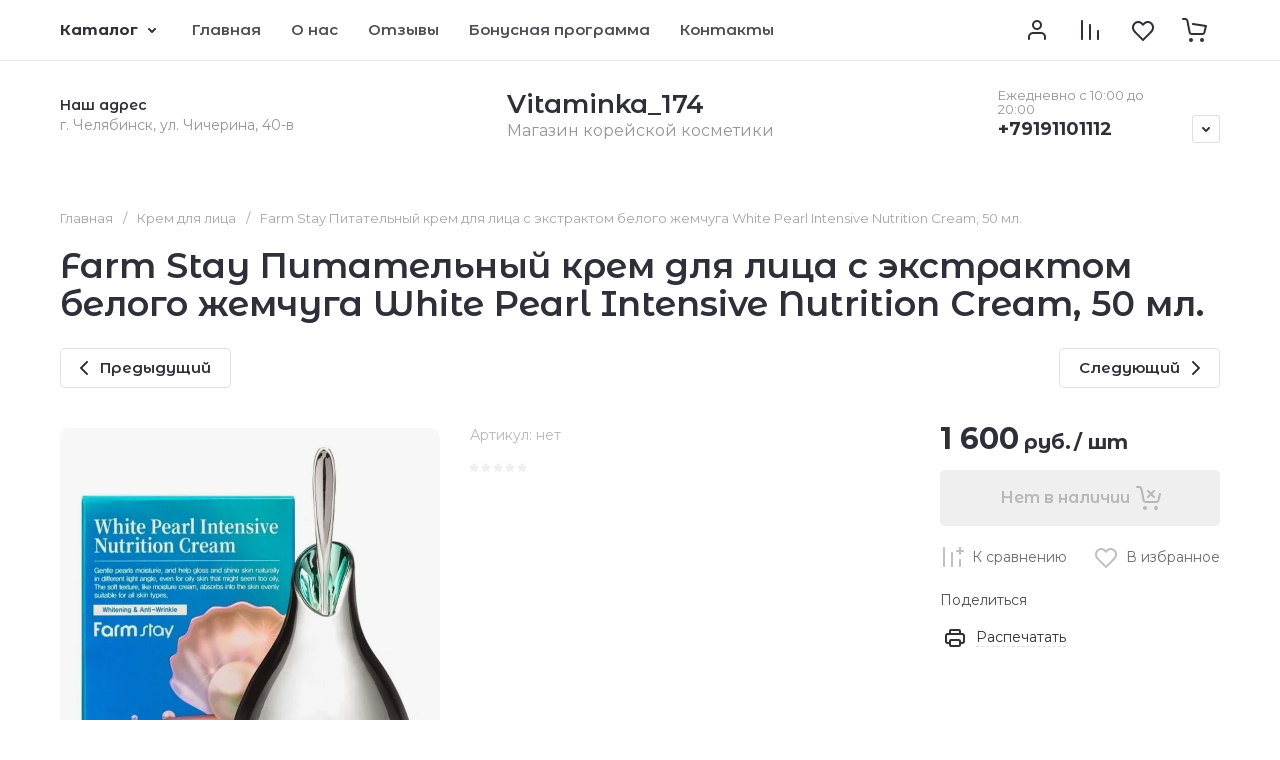

--- FILE ---
content_type: text/css
request_url: https://vitaminka174.ru/t/v7215/images/site.addons.css
body_size: 236
content:
.shop2-product-item .shop2-product-options select, .shop2-product .shop2-product-options select { display: none;}
.jq-selectbox__select { display: none !important;}
.jq-selectbox__dropdown { display: block !important; position: static; width: 100% !important;}
.jq-selectbox__dropdown ul { list-style: none; padding: 0; margin: 0;}
.jq-selectbox__dropdown ul li { display: inline-block; vertical-align: top; border-bottom: 1px dashed #6c3b65; padding: 5px 10px; margin: 5px;}
.jq-selectbox__dropdown ul li.sel { box-shadow: inset 0 0 0 2px #FFA3B3; border-radius: 2px; border-bottom-color: transparent;}
.shop2-product-options .gr-select-wrapper:before { display: none;}

--- FILE ---
content_type: text/css
request_url: https://vitaminka174.ru/t/v7215/images/css/site_addons.scss.css
body_size: 14
content:
body .shop-cart-text {
  font-size: 32px; }
  @media (max-width: 768px) {
    body .shop-cart-text {
      font-size: 16px; } }


--- FILE ---
content_type: text/javascript
request_url: https://counter.megagroup.ru/0c9de186cd17e70b25b7cf72605960fc.js?r=&s=1280*720*24&u=https%3A%2F%2Fvitaminka174.ru%2Fmagazin%2Fproduct%2F1261490301&t=Farm%20Stay%20%D0%9F%D0%B8%D1%82%D0%B0%D1%82%D0%B5%D0%BB%D1%8C%D0%BD%D1%8B%D0%B9%20%D0%BA%D1%80%D0%B5%D0%BC%20%D0%B4%D0%BB%D1%8F%20%D0%BB%D0%B8%D1%86%D0%B0%20%D1%81%20%D1%8D%D0%BA%D1%81%D1%82%D1%80%D0%B0%D0%BA%D1%82%D0%BE%D0%BC%20%D0%B1%D0%B5%D0%BB%D0%BE%D0%B3%D0%BE%20%D0%B6%D0%B5%D0%BC%D1%87%D1%83%D0%B3%D0%B0%20White%20Pearl%20Inte&fv=0,0&en=1&rld=0&fr=0&callback=_sntnl1768789367012&1768789367012
body_size: 87
content:
//:1
_sntnl1768789367012({date:"Mon, 19 Jan 2026 02:22:47 GMT", res:"1"})